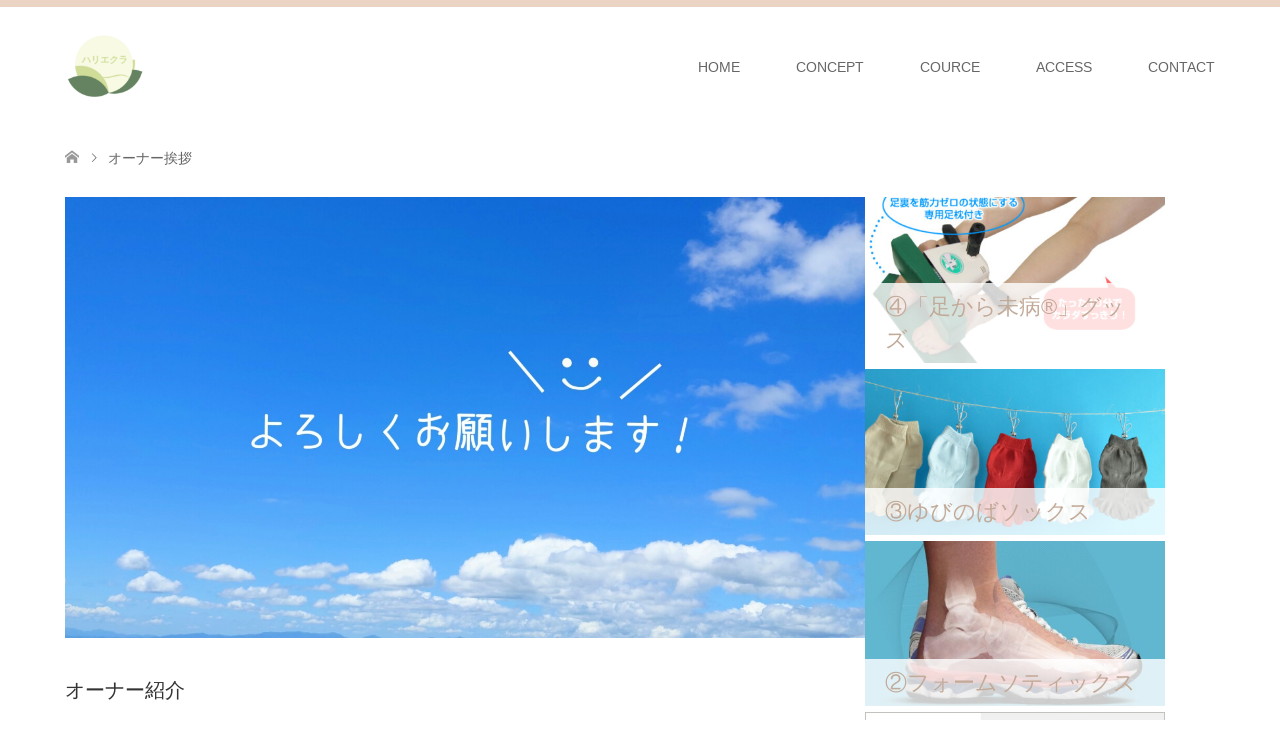

--- FILE ---
content_type: text/html; charset=UTF-8
request_url: https://www.biyou-to-kenkou.design/%E3%82%AA%E3%83%BC%E3%83%8A%E3%83%BC%E3%81%94%E6%8C%A8%E6%8B%B6/
body_size: 12901
content:
<!DOCTYPE html>
<html lang="ja">
<head>
<meta charset="UTF-8">
<!--[if IE]><meta http-equiv="X-UA-Compatible" content="IE=edge"><![endif]-->
<meta name="viewport" content="width=device-width">
<title>【ここが凄いよハリエクラ】鍼灸師が施術するエステサロン</title>
<meta name="description" content="鍼灸師の知識と美容機器を融合させ、健康と美容の両面からアプローチ。結果へのこだわりと最短距離での効果をご実感いただけるよう努めております。">
<link rel="pingback" href="https://www.biyou-to-kenkou.design/xmlrpc.php">
<meta name='robots' content='max-image-preview:large' />
<link rel='dns-prefetch' href='//webfonts.xserver.jp' />
<link rel="alternate" type="application/rss+xml" title="ハリエクラ &raquo; フィード" href="https://www.biyou-to-kenkou.design/feed/" />
<link rel="alternate" type="application/rss+xml" title="ハリエクラ &raquo; コメントフィード" href="https://www.biyou-to-kenkou.design/comments/feed/" />
<link rel="alternate" title="oEmbed (JSON)" type="application/json+oembed" href="https://www.biyou-to-kenkou.design/wp-json/oembed/1.0/embed?url=https%3A%2F%2Fwww.biyou-to-kenkou.design%2F%25e3%2582%25aa%25e3%2583%25bc%25e3%2583%258a%25e3%2583%25bc%25e3%2581%2594%25e6%258c%25a8%25e6%258b%25b6%2F" />
<link rel="alternate" title="oEmbed (XML)" type="text/xml+oembed" href="https://www.biyou-to-kenkou.design/wp-json/oembed/1.0/embed?url=https%3A%2F%2Fwww.biyou-to-kenkou.design%2F%25e3%2582%25aa%25e3%2583%25bc%25e3%2583%258a%25e3%2583%25bc%25e3%2581%2594%25e6%258c%25a8%25e6%258b%25b6%2F&#038;format=xml" />
<link rel="manifest" href="https://www.biyou-to-kenkou.design/tcdpwa-manifest.json">
<script>
  if ('serviceWorker' in navigator) {
    window.addEventListener('load', () => {
      // ここでルート直下を指すURLを指定
      navigator.serviceWorker.register('https://www.biyou-to-kenkou.design/tcd-pwa-sw.js')
        .then(reg => {
          console.log('Service Worker registered. Scope is:', reg.scope);
        })
        .catch(err => {
          console.error('Service Worker registration failed:', err);
        });
    });
  }
</script>
<link rel="preconnect" href="https://fonts.googleapis.com">
<link rel="preconnect" href="https://fonts.gstatic.com" crossorigin>
<link href="https://fonts.googleapis.com/css2?family=Noto+Sans+JP:wght@400;600" rel="stylesheet">
<style id='wp-img-auto-sizes-contain-inline-css' type='text/css'>
img:is([sizes=auto i],[sizes^="auto," i]){contain-intrinsic-size:3000px 1500px}
/*# sourceURL=wp-img-auto-sizes-contain-inline-css */
</style>
<link rel='stylesheet' id='style-css' href='https://www.biyou-to-kenkou.design/wp-content/themes/skin_tcd046/style.css?ver=2.1.1' type='text/css' media='all' />
<style id='wp-block-library-inline-css' type='text/css'>
:root{--wp-block-synced-color:#7a00df;--wp-block-synced-color--rgb:122,0,223;--wp-bound-block-color:var(--wp-block-synced-color);--wp-editor-canvas-background:#ddd;--wp-admin-theme-color:#007cba;--wp-admin-theme-color--rgb:0,124,186;--wp-admin-theme-color-darker-10:#006ba1;--wp-admin-theme-color-darker-10--rgb:0,107,160.5;--wp-admin-theme-color-darker-20:#005a87;--wp-admin-theme-color-darker-20--rgb:0,90,135;--wp-admin-border-width-focus:2px}@media (min-resolution:192dpi){:root{--wp-admin-border-width-focus:1.5px}}.wp-element-button{cursor:pointer}:root .has-very-light-gray-background-color{background-color:#eee}:root .has-very-dark-gray-background-color{background-color:#313131}:root .has-very-light-gray-color{color:#eee}:root .has-very-dark-gray-color{color:#313131}:root .has-vivid-green-cyan-to-vivid-cyan-blue-gradient-background{background:linear-gradient(135deg,#00d084,#0693e3)}:root .has-purple-crush-gradient-background{background:linear-gradient(135deg,#34e2e4,#4721fb 50%,#ab1dfe)}:root .has-hazy-dawn-gradient-background{background:linear-gradient(135deg,#faaca8,#dad0ec)}:root .has-subdued-olive-gradient-background{background:linear-gradient(135deg,#fafae1,#67a671)}:root .has-atomic-cream-gradient-background{background:linear-gradient(135deg,#fdd79a,#004a59)}:root .has-nightshade-gradient-background{background:linear-gradient(135deg,#330968,#31cdcf)}:root .has-midnight-gradient-background{background:linear-gradient(135deg,#020381,#2874fc)}:root{--wp--preset--font-size--normal:16px;--wp--preset--font-size--huge:42px}.has-regular-font-size{font-size:1em}.has-larger-font-size{font-size:2.625em}.has-normal-font-size{font-size:var(--wp--preset--font-size--normal)}.has-huge-font-size{font-size:var(--wp--preset--font-size--huge)}.has-text-align-center{text-align:center}.has-text-align-left{text-align:left}.has-text-align-right{text-align:right}.has-fit-text{white-space:nowrap!important}#end-resizable-editor-section{display:none}.aligncenter{clear:both}.items-justified-left{justify-content:flex-start}.items-justified-center{justify-content:center}.items-justified-right{justify-content:flex-end}.items-justified-space-between{justify-content:space-between}.screen-reader-text{border:0;clip-path:inset(50%);height:1px;margin:-1px;overflow:hidden;padding:0;position:absolute;width:1px;word-wrap:normal!important}.screen-reader-text:focus{background-color:#ddd;clip-path:none;color:#444;display:block;font-size:1em;height:auto;left:5px;line-height:normal;padding:15px 23px 14px;text-decoration:none;top:5px;width:auto;z-index:100000}html :where(.has-border-color){border-style:solid}html :where([style*=border-top-color]){border-top-style:solid}html :where([style*=border-right-color]){border-right-style:solid}html :where([style*=border-bottom-color]){border-bottom-style:solid}html :where([style*=border-left-color]){border-left-style:solid}html :where([style*=border-width]){border-style:solid}html :where([style*=border-top-width]){border-top-style:solid}html :where([style*=border-right-width]){border-right-style:solid}html :where([style*=border-bottom-width]){border-bottom-style:solid}html :where([style*=border-left-width]){border-left-style:solid}html :where(img[class*=wp-image-]){height:auto;max-width:100%}:where(figure){margin:0 0 1em}html :where(.is-position-sticky){--wp-admin--admin-bar--position-offset:var(--wp-admin--admin-bar--height,0px)}@media screen and (max-width:600px){html :where(.is-position-sticky){--wp-admin--admin-bar--position-offset:0px}}

/*# sourceURL=wp-block-library-inline-css */
</style><style id='global-styles-inline-css' type='text/css'>
:root{--wp--preset--aspect-ratio--square: 1;--wp--preset--aspect-ratio--4-3: 4/3;--wp--preset--aspect-ratio--3-4: 3/4;--wp--preset--aspect-ratio--3-2: 3/2;--wp--preset--aspect-ratio--2-3: 2/3;--wp--preset--aspect-ratio--16-9: 16/9;--wp--preset--aspect-ratio--9-16: 9/16;--wp--preset--color--black: #000000;--wp--preset--color--cyan-bluish-gray: #abb8c3;--wp--preset--color--white: #ffffff;--wp--preset--color--pale-pink: #f78da7;--wp--preset--color--vivid-red: #cf2e2e;--wp--preset--color--luminous-vivid-orange: #ff6900;--wp--preset--color--luminous-vivid-amber: #fcb900;--wp--preset--color--light-green-cyan: #7bdcb5;--wp--preset--color--vivid-green-cyan: #00d084;--wp--preset--color--pale-cyan-blue: #8ed1fc;--wp--preset--color--vivid-cyan-blue: #0693e3;--wp--preset--color--vivid-purple: #9b51e0;--wp--preset--gradient--vivid-cyan-blue-to-vivid-purple: linear-gradient(135deg,rgb(6,147,227) 0%,rgb(155,81,224) 100%);--wp--preset--gradient--light-green-cyan-to-vivid-green-cyan: linear-gradient(135deg,rgb(122,220,180) 0%,rgb(0,208,130) 100%);--wp--preset--gradient--luminous-vivid-amber-to-luminous-vivid-orange: linear-gradient(135deg,rgb(252,185,0) 0%,rgb(255,105,0) 100%);--wp--preset--gradient--luminous-vivid-orange-to-vivid-red: linear-gradient(135deg,rgb(255,105,0) 0%,rgb(207,46,46) 100%);--wp--preset--gradient--very-light-gray-to-cyan-bluish-gray: linear-gradient(135deg,rgb(238,238,238) 0%,rgb(169,184,195) 100%);--wp--preset--gradient--cool-to-warm-spectrum: linear-gradient(135deg,rgb(74,234,220) 0%,rgb(151,120,209) 20%,rgb(207,42,186) 40%,rgb(238,44,130) 60%,rgb(251,105,98) 80%,rgb(254,248,76) 100%);--wp--preset--gradient--blush-light-purple: linear-gradient(135deg,rgb(255,206,236) 0%,rgb(152,150,240) 100%);--wp--preset--gradient--blush-bordeaux: linear-gradient(135deg,rgb(254,205,165) 0%,rgb(254,45,45) 50%,rgb(107,0,62) 100%);--wp--preset--gradient--luminous-dusk: linear-gradient(135deg,rgb(255,203,112) 0%,rgb(199,81,192) 50%,rgb(65,88,208) 100%);--wp--preset--gradient--pale-ocean: linear-gradient(135deg,rgb(255,245,203) 0%,rgb(182,227,212) 50%,rgb(51,167,181) 100%);--wp--preset--gradient--electric-grass: linear-gradient(135deg,rgb(202,248,128) 0%,rgb(113,206,126) 100%);--wp--preset--gradient--midnight: linear-gradient(135deg,rgb(2,3,129) 0%,rgb(40,116,252) 100%);--wp--preset--font-size--small: 13px;--wp--preset--font-size--medium: 20px;--wp--preset--font-size--large: 36px;--wp--preset--font-size--x-large: 42px;--wp--preset--spacing--20: 0.44rem;--wp--preset--spacing--30: 0.67rem;--wp--preset--spacing--40: 1rem;--wp--preset--spacing--50: 1.5rem;--wp--preset--spacing--60: 2.25rem;--wp--preset--spacing--70: 3.38rem;--wp--preset--spacing--80: 5.06rem;--wp--preset--shadow--natural: 6px 6px 9px rgba(0, 0, 0, 0.2);--wp--preset--shadow--deep: 12px 12px 50px rgba(0, 0, 0, 0.4);--wp--preset--shadow--sharp: 6px 6px 0px rgba(0, 0, 0, 0.2);--wp--preset--shadow--outlined: 6px 6px 0px -3px rgb(255, 255, 255), 6px 6px rgb(0, 0, 0);--wp--preset--shadow--crisp: 6px 6px 0px rgb(0, 0, 0);}:where(.is-layout-flex){gap: 0.5em;}:where(.is-layout-grid){gap: 0.5em;}body .is-layout-flex{display: flex;}.is-layout-flex{flex-wrap: wrap;align-items: center;}.is-layout-flex > :is(*, div){margin: 0;}body .is-layout-grid{display: grid;}.is-layout-grid > :is(*, div){margin: 0;}:where(.wp-block-columns.is-layout-flex){gap: 2em;}:where(.wp-block-columns.is-layout-grid){gap: 2em;}:where(.wp-block-post-template.is-layout-flex){gap: 1.25em;}:where(.wp-block-post-template.is-layout-grid){gap: 1.25em;}.has-black-color{color: var(--wp--preset--color--black) !important;}.has-cyan-bluish-gray-color{color: var(--wp--preset--color--cyan-bluish-gray) !important;}.has-white-color{color: var(--wp--preset--color--white) !important;}.has-pale-pink-color{color: var(--wp--preset--color--pale-pink) !important;}.has-vivid-red-color{color: var(--wp--preset--color--vivid-red) !important;}.has-luminous-vivid-orange-color{color: var(--wp--preset--color--luminous-vivid-orange) !important;}.has-luminous-vivid-amber-color{color: var(--wp--preset--color--luminous-vivid-amber) !important;}.has-light-green-cyan-color{color: var(--wp--preset--color--light-green-cyan) !important;}.has-vivid-green-cyan-color{color: var(--wp--preset--color--vivid-green-cyan) !important;}.has-pale-cyan-blue-color{color: var(--wp--preset--color--pale-cyan-blue) !important;}.has-vivid-cyan-blue-color{color: var(--wp--preset--color--vivid-cyan-blue) !important;}.has-vivid-purple-color{color: var(--wp--preset--color--vivid-purple) !important;}.has-black-background-color{background-color: var(--wp--preset--color--black) !important;}.has-cyan-bluish-gray-background-color{background-color: var(--wp--preset--color--cyan-bluish-gray) !important;}.has-white-background-color{background-color: var(--wp--preset--color--white) !important;}.has-pale-pink-background-color{background-color: var(--wp--preset--color--pale-pink) !important;}.has-vivid-red-background-color{background-color: var(--wp--preset--color--vivid-red) !important;}.has-luminous-vivid-orange-background-color{background-color: var(--wp--preset--color--luminous-vivid-orange) !important;}.has-luminous-vivid-amber-background-color{background-color: var(--wp--preset--color--luminous-vivid-amber) !important;}.has-light-green-cyan-background-color{background-color: var(--wp--preset--color--light-green-cyan) !important;}.has-vivid-green-cyan-background-color{background-color: var(--wp--preset--color--vivid-green-cyan) !important;}.has-pale-cyan-blue-background-color{background-color: var(--wp--preset--color--pale-cyan-blue) !important;}.has-vivid-cyan-blue-background-color{background-color: var(--wp--preset--color--vivid-cyan-blue) !important;}.has-vivid-purple-background-color{background-color: var(--wp--preset--color--vivid-purple) !important;}.has-black-border-color{border-color: var(--wp--preset--color--black) !important;}.has-cyan-bluish-gray-border-color{border-color: var(--wp--preset--color--cyan-bluish-gray) !important;}.has-white-border-color{border-color: var(--wp--preset--color--white) !important;}.has-pale-pink-border-color{border-color: var(--wp--preset--color--pale-pink) !important;}.has-vivid-red-border-color{border-color: var(--wp--preset--color--vivid-red) !important;}.has-luminous-vivid-orange-border-color{border-color: var(--wp--preset--color--luminous-vivid-orange) !important;}.has-luminous-vivid-amber-border-color{border-color: var(--wp--preset--color--luminous-vivid-amber) !important;}.has-light-green-cyan-border-color{border-color: var(--wp--preset--color--light-green-cyan) !important;}.has-vivid-green-cyan-border-color{border-color: var(--wp--preset--color--vivid-green-cyan) !important;}.has-pale-cyan-blue-border-color{border-color: var(--wp--preset--color--pale-cyan-blue) !important;}.has-vivid-cyan-blue-border-color{border-color: var(--wp--preset--color--vivid-cyan-blue) !important;}.has-vivid-purple-border-color{border-color: var(--wp--preset--color--vivid-purple) !important;}.has-vivid-cyan-blue-to-vivid-purple-gradient-background{background: var(--wp--preset--gradient--vivid-cyan-blue-to-vivid-purple) !important;}.has-light-green-cyan-to-vivid-green-cyan-gradient-background{background: var(--wp--preset--gradient--light-green-cyan-to-vivid-green-cyan) !important;}.has-luminous-vivid-amber-to-luminous-vivid-orange-gradient-background{background: var(--wp--preset--gradient--luminous-vivid-amber-to-luminous-vivid-orange) !important;}.has-luminous-vivid-orange-to-vivid-red-gradient-background{background: var(--wp--preset--gradient--luminous-vivid-orange-to-vivid-red) !important;}.has-very-light-gray-to-cyan-bluish-gray-gradient-background{background: var(--wp--preset--gradient--very-light-gray-to-cyan-bluish-gray) !important;}.has-cool-to-warm-spectrum-gradient-background{background: var(--wp--preset--gradient--cool-to-warm-spectrum) !important;}.has-blush-light-purple-gradient-background{background: var(--wp--preset--gradient--blush-light-purple) !important;}.has-blush-bordeaux-gradient-background{background: var(--wp--preset--gradient--blush-bordeaux) !important;}.has-luminous-dusk-gradient-background{background: var(--wp--preset--gradient--luminous-dusk) !important;}.has-pale-ocean-gradient-background{background: var(--wp--preset--gradient--pale-ocean) !important;}.has-electric-grass-gradient-background{background: var(--wp--preset--gradient--electric-grass) !important;}.has-midnight-gradient-background{background: var(--wp--preset--gradient--midnight) !important;}.has-small-font-size{font-size: var(--wp--preset--font-size--small) !important;}.has-medium-font-size{font-size: var(--wp--preset--font-size--medium) !important;}.has-large-font-size{font-size: var(--wp--preset--font-size--large) !important;}.has-x-large-font-size{font-size: var(--wp--preset--font-size--x-large) !important;}
/*# sourceURL=global-styles-inline-css */
</style>

<style id='classic-theme-styles-inline-css' type='text/css'>
/*! This file is auto-generated */
.wp-block-button__link{color:#fff;background-color:#32373c;border-radius:9999px;box-shadow:none;text-decoration:none;padding:calc(.667em + 2px) calc(1.333em + 2px);font-size:1.125em}.wp-block-file__button{background:#32373c;color:#fff;text-decoration:none}
/*# sourceURL=/wp-includes/css/classic-themes.min.css */
</style>
<link rel='stylesheet' id='contact-form-7-css' href='https://www.biyou-to-kenkou.design/wp-content/plugins/contact-form-7/includes/css/styles.css?ver=6.1.4' type='text/css' media='all' />
<link rel='stylesheet' id='tcd-maps-css' href='https://www.biyou-to-kenkou.design/wp-content/plugins/tcd-google-maps/admin.css?ver=6.9' type='text/css' media='all' />
<link rel='stylesheet' id='page_builder-pricemenu-css' href='https://www.biyou-to-kenkou.design/wp-content/themes/skin_tcd046/pagebuilder/assets/css/pricemenu.css?ver=1.6.3' type='text/css' media='all' />
<style>:root {
  --tcd-font-type1: Arial,"Hiragino Sans","Yu Gothic Medium","Meiryo",sans-serif;
  --tcd-font-type2: "Times New Roman",Times,"Yu Mincho","游明朝","游明朝体","Hiragino Mincho Pro",serif;
  --tcd-font-type3: Palatino,"Yu Kyokasho","游教科書体","UD デジタル 教科書体 N","游明朝","游明朝体","Hiragino Mincho Pro","Meiryo",serif;
  --tcd-font-type-logo: "Noto Sans JP",sans-serif;
}</style>
<script type="text/javascript" src="https://www.biyou-to-kenkou.design/wp-includes/js/jquery/jquery.min.js?ver=3.7.1" id="jquery-core-js"></script>
<script type="text/javascript" src="https://www.biyou-to-kenkou.design/wp-includes/js/jquery/jquery-migrate.min.js?ver=3.4.1" id="jquery-migrate-js"></script>
<script type="text/javascript" src="//webfonts.xserver.jp/js/xserverv3.js?fadein=0&amp;ver=2.0.9" id="typesquare_std-js"></script>
<link rel="https://api.w.org/" href="https://www.biyou-to-kenkou.design/wp-json/" /><link rel="alternate" title="JSON" type="application/json" href="https://www.biyou-to-kenkou.design/wp-json/wp/v2/pages/409" /><link rel="canonical" href="https://www.biyou-to-kenkou.design/%e3%82%aa%e3%83%bc%e3%83%8a%e3%83%bc%e3%81%94%e6%8c%a8%e6%8b%b6/" />
<link rel='shortlink' href='https://www.biyou-to-kenkou.design/?p=409' />

<link rel="stylesheet" href="https://www.biyou-to-kenkou.design/wp-content/themes/skin_tcd046/css/design-plus.css?ver=2.1.1">
<link rel="stylesheet" href="https://www.biyou-to-kenkou.design/wp-content/themes/skin_tcd046/css/sns-botton.css?ver=2.1.1">
<link rel="stylesheet" href="https://www.biyou-to-kenkou.design/wp-content/themes/skin_tcd046/css/responsive.css?ver=2.1.1">
<link rel="stylesheet" href="https://www.biyou-to-kenkou.design/wp-content/themes/skin_tcd046/css/footer-bar.css?ver=2.1.1">

<script src="https://www.biyou-to-kenkou.design/wp-content/themes/skin_tcd046/js/jquery.easing.1.3.js?ver=2.1.1"></script>
<script src="https://www.biyou-to-kenkou.design/wp-content/themes/skin_tcd046/js/jscript.js?ver=2.1.1"></script>
<script src="https://www.biyou-to-kenkou.design/wp-content/themes/skin_tcd046/js/comment.js?ver=2.1.1"></script>
<script src="https://www.biyou-to-kenkou.design/wp-content/themes/skin_tcd046/js/header_fix.js?ver=2.1.1"></script>
<style type="text/css">
body, input, textarea { font-family: var(--tcd-font-type1); }
.rich_font { font-family:var(--tcd-font-type2); 
}
.rich_font_logo { font-family: var(--tcd-font-type-logo); font-weight: bold !important;}

#header .logo { font-size:24px; }
.fix_top.header_fix #header .logo { font-size:20px; }
#footer_logo .logo { font-size:24px; }
#post_title { font-size:36px; }
body, .post_content { font-size:14px; }

@media screen and (max-width:991px) {
  #header .logo { font-size:18px; }
  .mobile_fix_top.header_fix #header .logo { font-size:18px; }
  #post_title { font-size:20px; }
  body, .post_content { font-size:14px; }
}




.image {
overflow: hidden;
-webkit-transition: 0.35s;
-moz-transition: 0.35s;
-ms-transition: 0.35s;
transition: 0.35s;
}
.image img {
-webkit-transform: scale(1);
-webkit-transition-property: opacity, scale, -webkit-transform;
-webkit-transition: 0.35s;
-moz-transform: scale(1);
-moz-transition-property: opacity, scale, -moz-transform;
-moz-transition: 0.35s;
-ms-transform: scale(1);
-ms-transition-property: opacity, scale, -ms-transform;
-ms-transition: 0.35s;
-o-transform: scale(1);
-o-transition-property: opacity, scale, -o-transform;
-o-transition: 0.35s;
transform: scale(1);
transition-property: opacity, scale, -webkit-transform;
transition: 0.35s;
-webkit-backface-visibility:hidden; backface-visibility:hidden;
}
.image:hover img, a:hover .image img {
 -webkit-transform: scale(1.2); -moz-transform: scale(1.2); -ms-transform: scale(1.2); -o-transform: scale(1.2); transform: scale(1.2);
}

.headline_bg_l, .headline_bg, ul.meta .category span, .page_navi a:hover, .page_navi span.current, .page_navi p.back a:hover,
#post_pagination p, #post_pagination a:hover, #previous_next_post2 a:hover, .single-news #post_meta_top .date, .single-campaign #post_meta_top .date, ol#voice_list .info .voice_button a:hover, .voice_user .voice_name, .voice_course .course_button a, .side_headline,.widget .wp-block-heading, #footer_top,
#comment_header ul li a:hover, #comment_header ul li.comment_switch_active a, #comment_header #comment_closed p, #submit_comment
{ background-color:#E3D0C3; }

.page_navi a:hover, .page_navi span.current, #post_pagination p, #comment_header ul li.comment_switch_active a, #comment_header #comment_closed p, #guest_info input:focus, #comment_textarea textarea:focus
{ border-color:#E3D0C3; }

#comment_header ul li.comment_switch_active a:after, #comment_header #comment_closed p:after
{ border-color:#E3D0C3 transparent transparent transparent; }

a:hover, #global_menu > ul > li > a:hover, #bread_crumb li a, #bread_crumb li.home a:hover:before, ul.meta .date, .footer_headline, .footer_widget a:hover,
#post_title, #previous_next_post a:hover, #previous_next_post a:hover:before, #previous_next_post a:hover:after,
#recent_news .info .date, .course_category .course_category_headline, .course_category .info .headline, ol#voice_list .info .voice_name, dl.interview dt, .voice_course .course_button a:hover, ol#staff_list .info .staff_name, .staff_info .staff_detail .staff_name, .staff_info .staff_detail .staff_social_link li a:hover:before,
.styled_post_list1 .date, .collapse_category_list li a:hover, .tcdw_course_list_widget .course_list li .image, .side_widget.tcdw_banner_list_widget .side_headline, ul.banner_list li .image,
#index_content1 .caption .headline, #index_course li .image, #index_news .date, #index_voice li .info .voice_name, #index_blog .headline, .table.pb_pricemenu td.menu, .side_widget .campaign_list .date, .side_widget .news_list .date, .side_widget .staff_list .staff_name, .side_widget .voice_list .voice_name
{ color:#C2AA99; }

#footer_bottom, a.index_blog_button:hover, .widget_search #search-btn input:hover, .widget_search #searchsubmit:hover, .widget.google_search #searchsubmit:hover, #submit_comment:hover, #header_slider .slick-dots li button:hover, #header_slider .slick-dots li.slick-active button
{ background-color:#C2AA99; }

.post_content a, .custom-html-widget a, .custom-html-widget a:hover { color:#C2AA99; }

#archive_wrapper, #related_post ol { background-color:rgba(227,208,195,0.15); }
#index_course li.noimage .image, .course_category .noimage .imagebox, .tcdw_course_list_widget .course_list li.noimage .image { background:rgba(227,208,195,0.3); }

#index_blog, #footer_widget, .course_categories li a.active, .course_categories li a:hover, .styled_post_list1_tabs li { background-color:rgba(232,202,183,0.15); }
#index_topics { background:rgba(232,202,183,0.8); }
#header { border-top-color:rgba(232,202,183,0.8); }

@media screen and (min-width:992px) {
  .fix_top.header_fix #header { background-color:rgba(232,202,183,0.8); }
  #global_menu ul ul a { background-color:#E3D0C3; }
  #global_menu ul ul a:hover { background-color:#C2AA99; }
}
@media screen and (max-width:991px) {
  a.menu_button.active { background:rgba(232,202,183,0.8); };
  .mobile_fix_top.header_fix #header { background-color:rgba(232,202,183,0.8); }
  #global_menu { background-color:#E3D0C3; }
  #global_menu a:hover { background-color:#C2AA99; }
}
@media screen and (max-width:991px) {
  .mobile_fix_top.header_fix #header { background-color:rgba(232,202,183,0.8); }
}


</style>

<style type="text/css"></style><link rel="stylesheet" href="https://www.biyou-to-kenkou.design/wp-content/themes/skin_tcd046/pagebuilder/assets/css/pagebuilder.css?ver=1.6.3">
<style type="text/css">
.tcd-pb-row.row1 { margin-bottom:30px; background-color:#ffffff; }
.tcd-pb-row.row1 .tcd-pb-col.col1 { width:100%; }
.tcd-pb-row.row1 .tcd-pb-col.col1 .tcd-pb-widget.widget1 { margin-bottom:30px; }
@media only screen and (max-width:767px) {
  .tcd-pb-row.row1 { margin-bottom:30px; }
  .tcd-pb-row.row1 .tcd-pb-col.col1 .tcd-pb-widget.widget1 { margin-bottom:30px; }
}
.tcd-pb-row.row2 { margin-bottom:30px; background-color:#ffffff; }
.tcd-pb-row.row2 .tcd-pb-col.col1 { width:100%; }
.tcd-pb-row.row2 .tcd-pb-col.col1 .tcd-pb-widget.widget1 { margin-bottom:30px; }
@media only screen and (max-width:767px) {
  .tcd-pb-row.row2 { margin-bottom:30px; }
  .tcd-pb-row.row2 .tcd-pb-col.col1 .tcd-pb-widget.widget1 { margin-bottom:30px; }
}
.tcd-pb-row.row3 { margin-bottom:30px; background-color:#ffffff; }
.tcd-pb-row.row3 .tcd-pb-col.col1 { width:100%; }
.tcd-pb-row.row3 .tcd-pb-col.col1 .tcd-pb-widget.widget1 { margin-bottom:30px; }
@media only screen and (max-width:767px) {
  .tcd-pb-row.row3 { margin-bottom:30px; }
  .tcd-pb-row.row3 .tcd-pb-col.col1 .tcd-pb-widget.widget1 { margin-bottom:30px; }
}
.tcd-pb-row.row4 { margin-bottom:30px; background-color:#ffffff; }
.tcd-pb-row.row4 .tcd-pb-row-inner { margin-left:-15px; margin-right:-15px; }
.tcd-pb-row.row4 .tcd-pb-col.col1 { width:33.3333%; padding-left:15px; padding-right:15px; }
.tcd-pb-row.row4 .tcd-pb-col.col2 { width:33.3333%; padding-left:15px; padding-right:15px; }
.tcd-pb-row.row4 .tcd-pb-col.col3 { width:33.3333%; padding-left:15px; padding-right:15px; }
.tcd-pb-row.row4 .tcd-pb-col.col1 .tcd-pb-widget.widget1 { margin-bottom:30px; }
.tcd-pb-row.row4 .tcd-pb-col.col1 .tcd-pb-widget.widget2 { margin-bottom:30px; }
.tcd-pb-row.row4 .tcd-pb-col.col1 .tcd-pb-widget.widget3 { margin-bottom:30px; }
.tcd-pb-row.row4 .tcd-pb-col.col2 .tcd-pb-widget.widget1 { margin-bottom:30px; }
.tcd-pb-row.row4 .tcd-pb-col.col2 .tcd-pb-widget.widget2 { margin-bottom:30px; }
.tcd-pb-row.row4 .tcd-pb-col.col2 .tcd-pb-widget.widget3 { margin-bottom:30px; }
@media only screen and (max-width:767px) {
  .tcd-pb-row.row4 { margin-bottom:30px; }
  .tcd-pb-row.row4 .tcd-pb-row-inner { margin-left:-15px; margin-right:-15px; }
  .tcd-pb-row.row4 .tcd-pb-col.col1 { padding-left:15px; padding-right:15px; }
  .tcd-pb-row.row4 .tcd-pb-col.col1 { width:100%; float:none; margin-bottom:30px; }
  .tcd-pb-row.row4 .tcd-pb-col.col1 .tcd-pb-widget.widget1 { margin-bottom:30px; }
  .tcd-pb-row.row4 .tcd-pb-col.col1 .tcd-pb-widget.widget2 { margin-bottom:30px; }
  .tcd-pb-row.row4 .tcd-pb-col.col1 .tcd-pb-widget.widget3 { margin-bottom:30px; }
  .tcd-pb-row.row4 .tcd-pb-col.col2 { padding-left:15px; padding-right:15px; }
  .tcd-pb-row.row4 .tcd-pb-col.col2 { width:100%; float:none; margin-bottom:30px; }
  .tcd-pb-row.row4 .tcd-pb-col.col2 .tcd-pb-widget.widget1 { margin-bottom:30px; }
  .tcd-pb-row.row4 .tcd-pb-col.col2 .tcd-pb-widget.widget2 { margin-bottom:30px; }
  .tcd-pb-row.row4 .tcd-pb-col.col2 .tcd-pb-widget.widget3 { margin-bottom:30px; }
  .tcd-pb-row.row4 .tcd-pb-col.col3 { padding-left:15px; padding-right:15px; }
  .tcd-pb-row.row4 .tcd-pb-col.col3 { width:100%; float:none; }
}
.tcd-pb-row.row2 .tcd-pb-col.col1 .tcd-pb-widget.widget1 .pb_catchcopy { color: #333333; font-size: 18px; text-align: left;  }
.tcd-pb-row.row4 .tcd-pb-col.col1 .tcd-pb-widget.widget1 .pb_catchcopy { color: #333333; font-size: 20px; text-align: center;  }
.tcd-pb-row.row4 .tcd-pb-col.col2 .tcd-pb-widget.widget1 .pb_catchcopy { color: #333333; font-size: 20px; text-align: center;  }
@media only screen and (max-width: 767px) {
  .tcd-pb-row.row2 .tcd-pb-col.col1 .tcd-pb-widget.widget1 .pb_catchcopy { font-size: 14px; text-align: left;  }
  .tcd-pb-row.row4 .tcd-pb-col.col1 .tcd-pb-widget.widget1 .pb_catchcopy { font-size: 14px; text-align: center;  }
  .tcd-pb-row.row4 .tcd-pb-col.col2 .tcd-pb-widget.widget1 .pb_catchcopy { font-size: 20px; text-align: left;  }
}
.tcd-pb-row.row1 .tcd-pb-col.col1 .tcd-pb-widget.widget1 .pb_headline { color: #333333; font-size: 20px; text-align: left;  }
@media only screen and (max-width: 767px) {
  .tcd-pb-row.row1 .tcd-pb-col.col1 .tcd-pb-widget.widget1 .pb_headline { font-size: 14px; text-align: left;  }
}
</style>

<style type="text/css">
.pb_pricemenu_title { color:#FFFFFF; background:#E3D0C3; }
table.pb_pricemenu td.menu { color:#C2AA99; }
</style>
<link rel="icon" href="https://www.biyou-to-kenkou.design/wp-content/uploads/2022/01/cropped-logo-1-32x32.png" sizes="32x32" />
<link rel="icon" href="https://www.biyou-to-kenkou.design/wp-content/uploads/2022/01/cropped-logo-1-192x192.png" sizes="192x192" />
<link rel="apple-touch-icon" href="https://www.biyou-to-kenkou.design/wp-content/uploads/2022/01/cropped-logo-1-180x180.png" />
<meta name="msapplication-TileImage" content="https://www.biyou-to-kenkou.design/wp-content/uploads/2022/01/cropped-logo-1-270x270.png" />
</head>
<body id="body" class="wp-singular page-template-default page page-id-409 wp-embed-responsive wp-theme-skin_tcd046 fix_top mobile_fix_top">


 <div id="header" class="clearfix">
  <div class="header_inner">
   <div id="header_logo">
    <div id="logo_image">
 <div class="logo">
  <a href="https://www.biyou-to-kenkou.design/" title="ハリエクラ" data-label="ハリエクラ"><img class="h_logo" src="https://www.biyou-to-kenkou.design/wp-content/uploads/2022/01/logo-e1643277214289.png?1768665381" alt="ハリエクラ" title="ハリエクラ" /></a>
 </div>
</div>
<div id="logo_image_fixed">
 <p class="logo"><a href="https://www.biyou-to-kenkou.design/" title="ハリエクラ"><img class="s_logo" src="https://www.biyou-to-kenkou.design/wp-content/uploads/2022/01/logo-e1643277214289.png?1768665381" alt="ハリエクラ" title="ハリエクラ" /></a></p>
</div>
   </div>

      <a href="#" class="menu_button"><span>menu</span></a>
   <div id="global_menu">
    <ul id="menu-%e3%83%95%e3%83%83%e3%82%bf%e3%83%bc%e3%83%a1%e3%83%8b%e3%83%a5%e3%83%bc%e5%85%a8" class="menu"><li id="menu-item-1277" class="menu-item menu-item-type-custom menu-item-object-custom menu-item-home menu-item-1277"><a href="https://www.biyou-to-kenkou.design/">HOME</a></li>
<li id="menu-item-1279" class="menu-item menu-item-type-post_type menu-item-object-page current-menu-ancestor current-menu-parent current_page_parent current_page_ancestor menu-item-has-children menu-item-1279"><a href="https://www.biyou-to-kenkou.design/concept/">CONCEPT</a>
<ul class="sub-menu">
	<li id="menu-item-1285" class="menu-item menu-item-type-post_type menu-item-object-page menu-item-1285"><a href="https://www.biyou-to-kenkou.design/%e3%82%b3%e3%83%b3%e3%82%bb%e3%83%97%e3%83%88/">サロンコンセプト</a></li>
	<li id="menu-item-1283" class="menu-item menu-item-type-post_type menu-item-object-page current-menu-item page_item page-item-409 current_page_item menu-item-1283"><a href="https://www.biyou-to-kenkou.design/%e3%82%aa%e3%83%bc%e3%83%8a%e3%83%bc%e3%81%94%e6%8c%a8%e6%8b%b6/" aria-current="page">オーナー挨拶</a></li>
</ul>
</li>
<li id="menu-item-1295" class="menu-item menu-item-type-post_type_archive menu-item-object-course menu-item-has-children menu-item-1295"><a href="https://www.biyou-to-kenkou.design/course/">COURCE</a>
<ul class="sub-menu">
	<li id="menu-item-1305" class="menu-item menu-item-type-post_type menu-item-object-course menu-item-1305"><a href="https://www.biyou-to-kenkou.design/course/%e7%be%8e%e8%b6%b3%e3%83%90%e3%83%a9%e3%83%b3%e3%82%b9%e3%82%b1%e3%82%a2%e7%99%82%e6%b3%95/">美足バランスケア療法</a></li>
	<li id="menu-item-1291" class="menu-item menu-item-type-post_type menu-item-object-course menu-item-1291"><a href="https://www.biyou-to-kenkou.design/course/%e3%83%9c%e3%83%87%e3%82%a3%e3%83%a1%e3%83%b3%e3%83%86%e3%83%8a%e3%83%b3%e3%82%b9/">ボディメンテナンス</a></li>
	<li id="menu-item-1292" class="menu-item menu-item-type-post_type menu-item-object-course menu-item-1292"><a href="https://www.biyou-to-kenkou.design/course/%e6%af%9b%e7%a9%b4%e3%83%88%e3%83%a9%e3%83%96%e3%83%ab%e8%82%8c%e3%82%b1%e3%82%a2/">毛穴・トラブルケア</a></li>
	<li id="menu-item-1294" class="menu-item menu-item-type-post_type menu-item-object-course menu-item-1294"><a href="https://www.biyou-to-kenkou.design/course/%e5%bc%95%e3%81%8d%e4%b8%8a%e3%81%92%e3%83%84%e3%83%a4%e8%82%8c/">引き上げ・ツヤ肌</a></li>
</ul>
</li>
<li id="menu-item-1278" class="menu-item menu-item-type-post_type menu-item-object-page menu-item-1278"><a href="https://www.biyou-to-kenkou.design/%e3%82%a2%e3%82%af%e3%82%bb%e3%82%b92/">ACCESS</a></li>
<li id="menu-item-1281" class="menu-item menu-item-type-post_type menu-item-object-page menu-item-has-children menu-item-1281"><a href="https://www.biyou-to-kenkou.design/%e3%81%8a%e5%95%8f%e3%81%84%e5%90%88%e3%82%8f%e3%81%9b%e3%83%95%e3%82%a9%e3%83%bc%e3%83%a0/">CONTACT</a>
<ul class="sub-menu">
	<li id="menu-item-1282" class="menu-item menu-item-type-post_type menu-item-object-page menu-item-1282"><a href="https://www.biyou-to-kenkou.design/%e3%82%88%e3%81%8f%e3%81%82%e3%82%8b%e3%81%94%e8%b3%aa%e5%95%8fqa/">よくあるご質問</a></li>
	<li id="menu-item-1304" class="menu-item menu-item-type-post_type menu-item-object-page menu-item-1304"><a href="https://www.biyou-to-kenkou.design/contact/">コンタクト</a></li>
	<li id="menu-item-1325" class="menu-item menu-item-type-post_type menu-item-object-page menu-item-1325"><a href="https://www.biyou-to-kenkou.design/%e5%8d%b3%e6%99%82%e4%ba%88%e7%b4%84/">即時予約</a></li>
</ul>
</li>
</ul>   </div>
     </div>
 </div><!-- END #header -->

 <div id="main_contents" class="clearfix">


<div id="bread_crumb">

<ul class="clearfix" itemscope itemtype="https://schema.org/BreadcrumbList">
 <li itemprop="itemListElement" itemscope itemtype="https://schema.org/ListItem" class="home"><a itemprop="item" href="https://www.biyou-to-kenkou.design/"><span itemprop="name">ホーム</span></a><meta itemprop="position" content="1" /></li>

  <li class="last" itemprop="itemListElement" itemscope itemtype="https://schema.org/ListItem"><span itemprop="name">オーナー挨拶</span><meta itemprop="position" content="2"></li>

</ul>
</div>


<div id="main_col" class="clearfix">

  <div id="left_col">
 

 
 <div id="article">

    <div class="content_header">
        <img width="1920" height="1057" src="https://www.biyou-to-kenkou.design/wp-content/uploads/2024/04/29049351_m.jpg" class="" alt="" decoding="async" loading="lazy" srcset="https://www.biyou-to-kenkou.design/wp-content/uploads/2024/04/29049351_m.jpg 1920w, https://www.biyou-to-kenkou.design/wp-content/uploads/2024/04/29049351_m-300x165.jpg 300w, https://www.biyou-to-kenkou.design/wp-content/uploads/2024/04/29049351_m-1024x564.jpg 1024w, https://www.biyou-to-kenkou.design/wp-content/uploads/2024/04/29049351_m-768x423.jpg 768w, https://www.biyou-to-kenkou.design/wp-content/uploads/2024/04/29049351_m-1536x846.jpg 1536w, https://www.biyou-to-kenkou.design/wp-content/uploads/2024/04/29049351_m-800x440.jpg 800w, https://www.biyou-to-kenkou.design/wp-content/uploads/2024/04/29049351_m-456x252.jpg 456w, https://www.biyou-to-kenkou.design/wp-content/uploads/2024/04/29049351_m-1150x633.jpg 1150w" sizes="auto, (max-width: 1920px) 100vw, 1920px" />  </div>
  
  <div class="post_content clearfix">
   <div id="tcd-pb-wrap">
 <div class="tcd-pb-row row1">
  <div class="tcd-pb-row-inner clearfix">
   <div class="tcd-pb-col col1">
    <div class="tcd-pb-widget widget1 pb-widget-headline">
<h2 class="pb_headline pb_font_family_1">オーナー紹介</h2>    </div>
   </div>
  </div>
 </div>
 <div class="tcd-pb-row row2">
  <div class="tcd-pb-row-inner clearfix">
   <div class="tcd-pb-col col1">
    <div class="tcd-pb-widget widget1 pb-widget-catchcopy">
<h3 class="pb_catchcopy pb_font_family_1">当店のＨＰをご覧いただきありがとうございます。<br><br>エステティシャンとして２２年、個人エステサロンを開業し１１年経過いたしました。<br><br>当店の強みはズバリ！どのようなお悩みにも対応できることを目指したマルチエステ！<br><br>最初はフェイシャルやボディの美的なお悩みに特化した、普通のエステサロンでした。<br><br>当たり前なことと思われるかもしれませんが、それは健康あってのことです。<br><br>しかし年齢を重ねるなか、その当たり前の健康が維持できなくなってくることを<br><br>身をもって感じる出来事がありました。<br><br>それは健康のために良かれと思って始めたジョギングで膝を痛め、<br><br>その後は長年に渡り痛みとの戦いでした。<br><br>その時は正直、美容を頑張る気にはなれませんでした。<br><br><br>そこで同じように年齢を重ねるお客様に、この先もずっと必要とされ続けるのため、<br><br>健康と美容を体の土台から整えることをサロンポリシーとして掲げ、<br><br>４０代から奮起し、体の仕組みを学び直し、鍼灸師の免許を取得。<br><br>そのため当店は○○専門店ではなく、どのようなお悩みのお客様にも的確にご対応できる<br><br>マルチ施術をご提案する、万能エステサロン（総合健康美容サロン）です。<br><br>たくさん施術があって、一つ一つの施術効果が出ないとお思いの方～<br><br>お客様のお悩み向き合った結果、技術が増えていきました。<br><br>また最近ではカサハラ式フットケアテーピングを習得し、<br><br>もっと早く導入してほしい施術だったと、多くのお客様に<br><br>ご満足いただけていると自負しております。<br><br><br>美容は儚いですが、努力とお手入れで、心躍る明日への活力になる。<br><br>健康は尊いもので、自分に関心を持つことが予防・未病に繋がります。<br><br>はっきり言って健康寄りのエステサロンです。<br><br>美容と健康の両方をどうにかしたい～と思っていらっしゃる方々<br><br>今までとは違うアプローチ方法で必ずお役に立てる自信があります。<br><br>お気軽にお問い合わせください。<br><br><br></h3>    </div>
   </div>
  </div>
 </div>
 <div class="tcd-pb-row row3">
  <div class="tcd-pb-row-inner clearfix">
   <div class="tcd-pb-col col1">
    <div class="tcd-pb-widget widget1 pb-widget-pricemenu">
<div class="pb_pricemenu_title">保有資格</div>
<div class="s_table"><table class="pb_pricemenu">
<tr><td class="menu">カサハラ式上級コンシェルジュ</td><td class="price">2024年/1月</td></tr>
<tr><td class="menu">はり師国家資格取得（第190227号）</td><td class="price">2021年/5月</td></tr>
<tr><td class="menu">きゅう師国家資格取得（第189999号）</td><td class="price">2021年/5月</td></tr>
<tr><td class="menu">一般社団法人日本エステティック業協会（AEA）　認定講師</td><td class="price">2010年/6月</td></tr>
<tr><td class="menu">一般社団法人日本エステティック業協会（AEA）　インターナショナルエステティシャン</td><td class="price"> 2010年/4月</td></tr>
<tr><td class="menu">INFAエステティックインターナショナルライセンス（ＧＯＬＤ）</td><td class="price">2006年/4月</td></tr>
<tr><td class="menu">美容師免許取得（第5482号）</td><td class="price">1998年/9月</td></tr>
</table></div>
    </div>
   </div>
  </div>
 </div>
 <div class="tcd-pb-row row4">
  <div class="tcd-pb-row-inner clearfix">
   <div class="tcd-pb-col col1">
    <div class="tcd-pb-widget widget1 pb-widget-catchcopy">
<h3 class="pb_catchcopy pb_font_family_1">鍼灸師国家国家資格</h3>    </div>
    <div class="tcd-pb-widget widget2 pb-widget-image">
<img width="480" height="640" src="https://www.biyou-to-kenkou.design/wp-content/uploads/2022/02/IMG_5965_LI.jpg" class="attachment-large size-large" alt="" decoding="async" loading="lazy" srcset="https://www.biyou-to-kenkou.design/wp-content/uploads/2022/02/IMG_5965_LI.jpg 480w, https://www.biyou-to-kenkou.design/wp-content/uploads/2022/02/IMG_5965_LI-225x300.jpg 225w" sizes="auto, (max-width: 480px) 100vw, 480px" />    </div>
    <div class="tcd-pb-widget widget3 pb-widget-editor">
<p>国家資格で得た知識をもとに健康と美容の両立をご提案</p>
<p>&nbsp;</p>
    </div>
   </div>
   <div class="tcd-pb-col col2">
    <div class="tcd-pb-widget widget1 pb-widget-catchcopy">
<h3 class="pb_catchcopy pb_font_family_1">INFA</h3>    </div>
    <div class="tcd-pb-widget widget2 pb-widget-image">
<img width="379" height="531" src="https://www.biyou-to-kenkou.design/wp-content/uploads/2021/08/IMG_5610-rotated-e1630074707172.jpg" class="attachment-large size-large" alt="" decoding="async" loading="lazy" srcset="https://www.biyou-to-kenkou.design/wp-content/uploads/2021/08/IMG_5610-rotated-e1630074707172.jpg 379w, https://www.biyou-to-kenkou.design/wp-content/uploads/2021/08/IMG_5610-rotated-e1630074707172-214x300.jpg 214w" sizes="auto, (max-width: 379px) 100vw, 379px" />    </div>
    <div class="tcd-pb-widget widget3 pb-widget-editor">
<p>EU資格認定機関がINFAであることから<br />
INFAの国際ライセンスは世界的にも<br />
権威ある説得性の高い資格です</p>
    </div>
   </div>
   <div class="tcd-pb-col col3">
    &nbsp;
   </div>
  </div>
 </div>
</div>
     </div>

 </div><!-- END #article -->

 
  </div><!-- END #left_col -->
 
  
  <div id="side_col">
  <div class="widget side_widget clearfix tcdw_course_list_widget" id="tcdw_course_list_widget-6">

<ul class="course_list">
<li><a class="image" href="https://www.biyou-to-kenkou.design/course/%e3%80%8c%e8%b6%b3%e3%81%8b%e3%82%89%e6%9c%aa%e7%97%85%e3%80%8d%e6%94%b9%e5%96%84%e3%82%b0%e3%83%83%e3%82%ba/" title="④「足から未病®」グッズ"><img src="https://www.biyou-to-kenkou.design/wp-content/uploads/2024/03/014000000001-456x252.jpg" alt="" /><div class="caption"><span class="caption_hover_slide">④「足から未病®」グッズ</span></div></a></li>
<li><a class="image" href="https://www.biyou-to-kenkou.design/course/%e3%82%86%e3%81%b3%e3%81%ae%e3%81%b0%e3%82%bd%e3%83%83%e3%82%af%e3%82%b9/" title="③ゆびのばソックス"><img src="https://www.biyou-to-kenkou.design/wp-content/uploads/2024/01/img-1-456x252.jpg" alt="" /><div class="caption"><span class="caption_hover_slide">③ゆびのばソックス</span></div></a></li>
<li><a class="image" href="https://www.biyou-to-kenkou.design/course/%e3%83%95%e3%82%a9%e3%83%bc%e3%83%a0%e3%82%bd%e3%83%86%e3%82%a3%e3%83%83%e3%82%af%e3%82%b9/" title="②フォームソティックス"><img src="https://www.biyou-to-kenkou.design/wp-content/uploads/2022/03/IMG_6121-456x252.jpg" alt="" /><div class="caption"><span class="caption_hover_slide">②フォームソティックス</span></div></a></li>
<li><a class="image" href="https://www.biyou-to-kenkou.design/course/%e4%ba%ba%e6%b0%97%e5%95%86%e5%93%81%e2%91%a0%e3%83%90%e3%83%bc%e3%83%87%e3%83%b3%e3%82%b9/" title="①FAITH"><img src="https://www.biyou-to-kenkou.design/wp-content/uploads/2024/01/img_salon02.jpg" alt="" /><div class="caption"><span class="caption_hover_slide">①FAITH</span></div></a></li>
<li><a class="image" href="https://www.biyou-to-kenkou.design/course/%e7%be%8e%e8%b6%b3%e3%83%90%e3%83%a9%e3%83%b3%e3%82%b9%e3%82%b1%e3%82%a2%e7%99%82%e6%b3%95/" title="美足バランスケア療法"><img src="https://www.biyou-to-kenkou.design/wp-content/uploads/2024/02/4932052_m-456x252.jpg" alt="" /><div class="caption"><span class="caption_hover_slide">美足バランスケア療法</span></div></a></li>
<li><a class="image" href="https://www.biyou-to-kenkou.design/course/%e3%83%9c%e3%83%87%e3%82%a3%e3%83%a1%e3%83%b3%e3%83%86%e3%83%8a%e3%83%b3%e3%82%b9/" title="ボディメンテナンス"><img src="https://www.biyou-to-kenkou.design/wp-content/uploads/2024/01/3641474_s-456x252.jpg" alt="" /><div class="caption"><span class="caption_hover_slide">ボディメンテナンス</span></div></a></li>
<li><a class="image" href="https://www.biyou-to-kenkou.design/course/%e6%af%9b%e7%a9%b4%e3%83%88%e3%83%a9%e3%83%96%e3%83%ab%e8%82%8c%e3%82%b1%e3%82%a2/" title="毛穴・トラブルケア"><img src="https://www.biyou-to-kenkou.design/wp-content/uploads/2021/08/3641457_s-456x252.jpg" alt="" /><div class="caption"><span class="caption_hover_slide">毛穴・トラブルケア</span></div></a></li>
<li><a class="image" href="https://www.biyou-to-kenkou.design/course/%e5%bc%95%e3%81%8d%e4%b8%8a%e3%81%92%e3%83%84%e3%83%a4%e8%82%8c/" title="引き上げ・ツヤ肌"><img src="https://www.biyou-to-kenkou.design/wp-content/uploads/2021/08/3641456_s-456x252.jpg" alt="" /><div class="caption"><span class="caption_hover_slide">引き上げ・ツヤ肌</span></div></a></li>
</ul>
</div>
 </div>
 
  
</div><!-- END #main_col -->


 </div><!-- END #main_contents -->

  
 <div id="footer_widget">
  <div class="footer_inner">
   <div class="widget footer_widget widget_nav_menu" id="nav_menu-6">
<div class="footer_headline">HOME</div></div>
<div class="widget footer_widget widget_nav_menu" id="nav_menu-7">
<div class="footer_headline">CONCEPT</div><div class="menu-concept-container"><ul id="menu-concept" class="menu"><li id="menu-item-876" class="menu-item menu-item-type-post_type menu-item-object-page menu-item-876"><a href="https://www.biyou-to-kenkou.design/%e3%82%b3%e3%83%b3%e3%82%bb%e3%83%97%e3%83%88/">サロンコンセプト</a></li>
<li id="menu-item-875" class="menu-item menu-item-type-post_type menu-item-object-page current-menu-item page_item page-item-409 current_page_item menu-item-875"><a href="https://www.biyou-to-kenkou.design/%e3%82%aa%e3%83%bc%e3%83%8a%e3%83%bc%e3%81%94%e6%8c%a8%e6%8b%b6/" aria-current="page">オーナー挨拶</a></li>
</ul></div></div>
<div class="widget footer_widget widget_nav_menu" id="nav_menu-8">
<div class="footer_headline">COURCE</div><div class="menu-cource-container"><ul id="menu-cource" class="menu"><li id="menu-item-877" class="menu-item menu-item-type-post_type menu-item-object-course menu-item-877"><a href="https://www.biyou-to-kenkou.design/course/%e7%be%8e%e8%b6%b3%e3%83%90%e3%83%a9%e3%83%b3%e3%82%b9%e3%82%b1%e3%82%a2%e7%99%82%e6%b3%95/">美足バランスケア療法</a></li>
<li id="menu-item-1184" class="menu-item menu-item-type-post_type menu-item-object-course menu-item-1184"><a href="https://www.biyou-to-kenkou.design/course/%e3%80%8c%e8%b6%b3%e3%81%8b%e3%82%89%e6%9c%aa%e7%97%85%e3%80%8d%e6%94%b9%e5%96%84%e3%82%b0%e3%83%83%e3%82%ba/">④「足から未病®」グッズ</a></li>
<li id="menu-item-1185" class="menu-item menu-item-type-post_type menu-item-object-course menu-item-1185"><a href="https://www.biyou-to-kenkou.design/course/%e3%82%86%e3%81%b3%e3%81%ae%e3%81%b0%e3%82%bd%e3%83%83%e3%82%af%e3%82%b9/">③ゆびのばソックス</a></li>
<li id="menu-item-1186" class="menu-item menu-item-type-post_type menu-item-object-course menu-item-1186"><a href="https://www.biyou-to-kenkou.design/course/%e3%83%95%e3%82%a9%e3%83%bc%e3%83%a0%e3%82%bd%e3%83%86%e3%82%a3%e3%83%83%e3%82%af%e3%82%b9/">②フォームソティックス</a></li>
<li id="menu-item-1187" class="menu-item menu-item-type-post_type menu-item-object-course menu-item-1187"><a href="https://www.biyou-to-kenkou.design/course/%e4%ba%ba%e6%b0%97%e5%95%86%e5%93%81%e2%91%a0%e3%83%90%e3%83%bc%e3%83%87%e3%83%b3%e3%82%b9/">①FAITHラメラベールEX</a></li>
<li id="menu-item-879" class="menu-item menu-item-type-post_type menu-item-object-course menu-item-879"><a href="https://www.biyou-to-kenkou.design/course/%e3%83%9c%e3%83%87%e3%82%a3%e3%83%a1%e3%83%b3%e3%83%86%e3%83%8a%e3%83%b3%e3%82%b9/">ボディメンテナンス</a></li>
<li id="menu-item-880" class="menu-item menu-item-type-post_type menu-item-object-course menu-item-880"><a href="https://www.biyou-to-kenkou.design/course/%e6%af%9b%e7%a9%b4%e3%83%88%e3%83%a9%e3%83%96%e3%83%ab%e8%82%8c%e3%82%b1%e3%82%a2/">毛穴・トラブルケア</a></li>
<li id="menu-item-882" class="menu-item menu-item-type-post_type menu-item-object-course menu-item-882"><a href="https://www.biyou-to-kenkou.design/course/%e5%bc%95%e3%81%8d%e4%b8%8a%e3%81%92%e3%83%84%e3%83%a4%e8%82%8c/">引き上げ・ツヤ肌</a></li>
</ul></div></div>
<div class="widget footer_widget widget_nav_menu" id="nav_menu-9">
<div class="footer_headline">ACCESS</div><div class="menu-access-container"><ul id="menu-access" class="menu"><li id="menu-item-884" class="menu-item menu-item-type-post_type menu-item-object-page menu-item-884"><a href="https://www.biyou-to-kenkou.design/%e3%82%a2%e3%82%af%e3%82%bb%e3%82%b92/">ACCESS</a></li>
</ul></div></div>
<div class="widget footer_widget widget_nav_menu" id="nav_menu-10">
<div class="footer_headline">CONTACT</div><div class="menu-contact-container"><ul id="menu-contact" class="menu"><li id="menu-item-885" class="menu-item menu-item-type-post_type menu-item-object-page menu-item-885"><a href="https://www.biyou-to-kenkou.design/%e3%81%8a%e5%95%8f%e3%81%84%e5%90%88%e3%82%8f%e3%81%9b%e3%83%95%e3%82%a9%e3%83%bc%e3%83%a0/">CONTACT</a></li>
<li id="menu-item-886" class="menu-item menu-item-type-post_type menu-item-object-page menu-item-886"><a href="https://www.biyou-to-kenkou.design/%e3%82%88%e3%81%8f%e3%81%82%e3%82%8b%e3%81%94%e8%b3%aa%e5%95%8fqa/">よくあるご質問</a></li>
</ul></div></div>
  </div>
 </div>

  
 <div id="footer_top">
  <div class="footer_inner">

   <!-- footer logo -->
   <div id="footer_logo">
    <div class="logo_area">
 <p class="logo"><a href="https://www.biyou-to-kenkou.design/" title="ハリエクラ"><img class="f_logo" src="https://www.biyou-to-kenkou.design/wp-content/uploads/2022/01/logo-e1643277214289.png?1768665381" alt="ハリエクラ" title="ハリエクラ" /></a></p>
</div>
   </div>

      <p id="footer_address">
    <span class="mr10">ハリエクラ</span>    〒464-0850  名古屋市千種区今池3丁目14‐25‐2    <span class="ml10">052-715-7466</span>   </p>
   
   
  </div><!-- END #footer_top_inner -->
 </div><!-- END #footer_top -->

 <div id="footer_bottom">
  <div class="footer_inner">

   <p id="copyright"><span>Copyright </span>&copy; <a href="https://www.biyou-to-kenkou.design/">ハリエクラ</a>. All Rights Reserved.</p>

   <div id="return_top">
    <a href="#body"><span>PAGE TOP</span></a>
   </div><!-- END #return_top -->

  </div><!-- END #footer_bottom_inner -->
 </div><!-- END #footer_bottom -->



<script>


jQuery(document).ready(function($){



});
</script>



<script type="speculationrules">
{"prefetch":[{"source":"document","where":{"and":[{"href_matches":"/*"},{"not":{"href_matches":["/wp-*.php","/wp-admin/*","/wp-content/uploads/*","/wp-content/*","/wp-content/plugins/*","/wp-content/themes/skin_tcd046/*","/*\\?(.+)"]}},{"not":{"selector_matches":"a[rel~=\"nofollow\"]"}},{"not":{"selector_matches":".no-prefetch, .no-prefetch a"}}]},"eagerness":"conservative"}]}
</script>
<script type="text/javascript" src="https://www.biyou-to-kenkou.design/wp-includes/js/comment-reply.min.js?ver=6.9" id="comment-reply-js" async="async" data-wp-strategy="async" fetchpriority="low"></script>
<script type="text/javascript" src="https://www.biyou-to-kenkou.design/wp-includes/js/dist/hooks.min.js?ver=dd5603f07f9220ed27f1" id="wp-hooks-js"></script>
<script type="text/javascript" src="https://www.biyou-to-kenkou.design/wp-includes/js/dist/i18n.min.js?ver=c26c3dc7bed366793375" id="wp-i18n-js"></script>
<script type="text/javascript" id="wp-i18n-js-after">
/* <![CDATA[ */
wp.i18n.setLocaleData( { 'text direction\u0004ltr': [ 'ltr' ] } );
//# sourceURL=wp-i18n-js-after
/* ]]> */
</script>
<script type="text/javascript" src="https://www.biyou-to-kenkou.design/wp-content/plugins/contact-form-7/includes/swv/js/index.js?ver=6.1.4" id="swv-js"></script>
<script type="text/javascript" id="contact-form-7-js-translations">
/* <![CDATA[ */
( function( domain, translations ) {
	var localeData = translations.locale_data[ domain ] || translations.locale_data.messages;
	localeData[""].domain = domain;
	wp.i18n.setLocaleData( localeData, domain );
} )( "contact-form-7", {"translation-revision-date":"2025-11-30 08:12:23+0000","generator":"GlotPress\/4.0.3","domain":"messages","locale_data":{"messages":{"":{"domain":"messages","plural-forms":"nplurals=1; plural=0;","lang":"ja_JP"},"This contact form is placed in the wrong place.":["\u3053\u306e\u30b3\u30f3\u30bf\u30af\u30c8\u30d5\u30a9\u30fc\u30e0\u306f\u9593\u9055\u3063\u305f\u4f4d\u7f6e\u306b\u7f6e\u304b\u308c\u3066\u3044\u307e\u3059\u3002"],"Error:":["\u30a8\u30e9\u30fc:"]}},"comment":{"reference":"includes\/js\/index.js"}} );
//# sourceURL=contact-form-7-js-translations
/* ]]> */
</script>
<script type="text/javascript" id="contact-form-7-js-before">
/* <![CDATA[ */
var wpcf7 = {
    "api": {
        "root": "https:\/\/www.biyou-to-kenkou.design\/wp-json\/",
        "namespace": "contact-form-7\/v1"
    }
};
//# sourceURL=contact-form-7-js-before
/* ]]> */
</script>
<script type="text/javascript" src="https://www.biyou-to-kenkou.design/wp-content/plugins/contact-form-7/includes/js/index.js?ver=6.1.4" id="contact-form-7-js"></script>
</body>
</html>


--- FILE ---
content_type: text/css
request_url: https://www.biyou-to-kenkou.design/wp-content/themes/skin_tcd046/pagebuilder/assets/css/pricemenu.css?ver=1.6.3
body_size: 288
content:
.pb_pricemenu_title { margin:0; padding:10px 22px; font-size:22px; font-weight:400; line-height:1.6; }
table.pb_pricemenu td { vertical-align:middle; border:1px solid #ddd; }
table.pb_pricemenu td.menu { color:#c2aa99; border-right:none; }
table.pb_pricemenu td.price { text-align:right; border-left:none; }

@media only screen and (max-width:767px) {
  .pb_pricemenu_title { font-size:16.5px; font-weight:400; line-height:1.6; }
  table.pb_pricemenu, .course_content table.pb_pricemenu tbody, .course_content table.pb_pricemenu tr, .course_content table.pb_pricemenu th, .course_content table.pb_pricemenu td,
  .post_content table.pb_pricemenu tbody, .post_content table.pb_pricemenu tr, .post_content table.pb_pricemenu th, .post_content table.pb_pricemenu td { display:block; }
  /* table.pb_pricemenu { border-top:1px solid #ddd; } */
  table.pb_pricemenu tr { border:1px solid #ddd; border-top:none; }
  table.pb_pricemenu th, table.pb_pricemenu td { line-height:2; }
	
  table.pb_pricemenu td.menu { padding-bottom:0; border:none; font-size:14px!important; }
  table.pb_pricemenu td.price { text-align:left; padding-top:0; border:none; font-size:14px!important; }
}


--- FILE ---
content_type: text/css
request_url: https://www.biyou-to-kenkou.design/wp-content/themes/skin_tcd046/pagebuilder/assets/css/pagebuilder.css?ver=1.6.3
body_size: 546
content:
@charset "utf-8";

/* 基本設定 */
#tcd-pb-wrap, .tcd-pb-row { overflow:hidden; }
.tcd-pb-row, .tcd-pb-col, .tcd-pb-widget { -webkit-box-sizing: border-box; -moz-box-sizing: border-box; -ms-box-sizing: border-box; -o-box-sizing: border-box; box-sizing: border-box; }
.tcd-pb-col { float:left; }

/* clearfix */
.clearfix:after { clear: both; content: " "; display: table; }

/* 画像 */
.pb-widget-image img { margin:0 auto; display:block; max-width:100%; height:auto; }

/* 丸抜き画像 */
.pb_circle_image { display: block; margin: 0 auto; }
.pb_circle_image_inner { border-radius: 50%; display: block; overflow: hidden; padding-top: 100%; position: relative; }
.pb-widget-image .pb_circle_image img { margin: 0; max-width: none; position: absolute; left: 0; top: 0; }
.pb-widget-image .pb_circle_image-horizontal img { height: 100%; width: auto; }
.pb-widget-image .pb_circle_image-vertical img { height: auto; width: 100%; }
@supports (object-fit: cover) {
  .pb-widget-image .pb_circle_image-horizontal img, .pb-widget-image .pb_circle_image-vertical img { height: 100%; object-fit: cover; width: 100%; }
}

/* 見出し、キャッチフレーズ */
.pb_font_family_1 { font-family: var(--tcd-font-type1); }
.pb_font_family_2 { font-family: var(--tcd-font-type2); }
.pb_font_family_3 { font-family: var(--tcd-font-type3); }

.pb-widget-headline h2 { margin:0; padding:0; }
.pb-widget-catchcopy h3 { margin:0; padding:0; }

/* editor */
.pb-widget-editor > :last-child { margin-bottom:0; }

.pb_headline {
  font-weight: 400 !important;
}